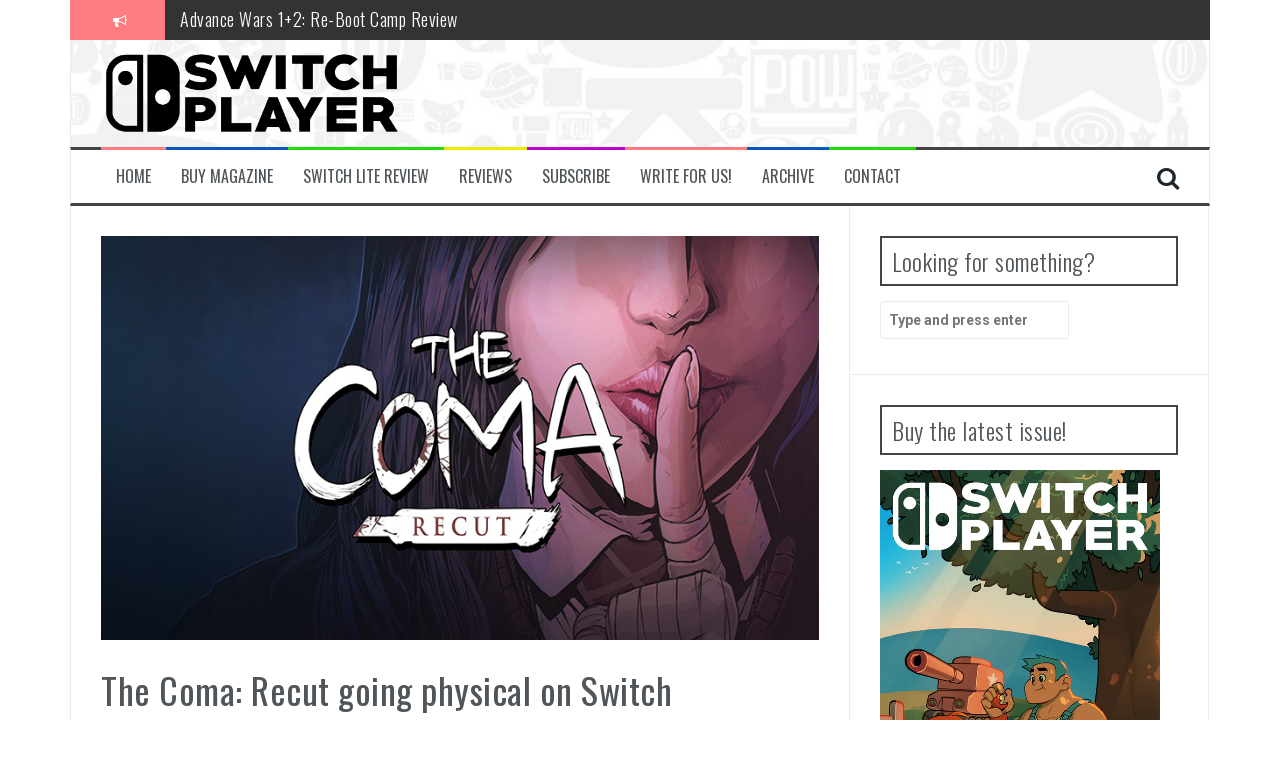

--- FILE ---
content_type: text/html; charset=UTF-8
request_url: https://switchplayer.net/2018/02/27/the-coma-recut-going-physical-on-switch/
body_size: 11700
content:
<!DOCTYPE html>
<html dir="ltr" lang="en-US"
	prefix="og: https://ogp.me/ns#" >
<head>
<meta charset="UTF-8">
<meta name="viewport" content="width=device-width, initial-scale=1">
<link rel="profile" href="https://gmpg.org/xfn/11">
<link rel="pingback" href="https://switchplayer.net/xmlrpc.php">
<script async src="https://pagead2.googlesyndication.com/pagead/js/adsbygoogle.js?client=ca-pub-4287057553577209" crossorigin="anonymous"></script>
<title>The Coma: Recut going physical on Switch | Switch Player</title>

		<!-- All in One SEO 4.3.9 - aioseo.com -->
		<meta name="description" content="Creepy horror title The Coma: Recut will be getting a physical edition." />
		<meta name="robots" content="max-image-preview:large" />
		<meta name="keywords" content="nintendo,nintendo switch,switch,the,coma,recut,devespresso,games,merge,digerati,horror,adventure,devespresso games,merge games,the coma: recut" />
		<link rel="canonical" href="https://switchplayer.net/2018/02/27/the-coma-recut-going-physical-on-switch/" />
		<meta name="generator" content="All in One SEO (AIOSEO) 4.3.9" />
		<meta property="og:locale" content="en_US" />
		<meta property="og:site_name" content="Switch Player" />
		<meta property="og:type" content="article" />
		<meta property="og:title" content="The Coma: Recut going physical on Switch | Switch Player" />
		<meta property="og:description" content="Creepy horror title The Coma: Recut will be getting a physical edition." />
		<meta property="og:url" content="https://switchplayer.net/2018/02/27/the-coma-recut-going-physical-on-switch/" />
		<meta property="og:image" content="https://switchplayer.net/wp-content/uploads/2018/02/The-Coma-Recut.png" />
		<meta property="og:image:secure_url" content="https://switchplayer.net/wp-content/uploads/2018/02/The-Coma-Recut.png" />
		<meta property="og:image:width" content="820" />
		<meta property="og:image:height" content="461" />
		<meta property="article:published_time" content="2018-02-27T11:23:33+00:00" />
		<meta property="article:modified_time" content="2018-02-27T11:23:33+00:00" />
		<meta name="twitter:card" content="summary_large_image" />
		<meta name="twitter:site" content="@switchplayermag" />
		<meta name="twitter:title" content="The Coma: Recut going physical on Switch | Switch Player" />
		<meta name="twitter:description" content="Creepy horror title The Coma: Recut will be getting a physical edition." />
		<meta name="twitter:creator" content="@switchplayermag" />
		<meta name="twitter:image" content="https://switchplayer.net/wp-content/uploads/2018/02/The-Coma-Recut.png" />
		<meta name="google" content="nositelinkssearchbox" />
		<script type="application/ld+json" class="aioseo-schema">
			{"@context":"https:\/\/schema.org","@graph":[{"@type":"Article","@id":"https:\/\/switchplayer.net\/2018\/02\/27\/the-coma-recut-going-physical-on-switch\/#article","name":"The Coma: Recut going physical on Switch | Switch Player","headline":"The Coma: Recut going physical on Switch","author":{"@id":"https:\/\/switchplayer.net\/author\/reece-heyworth\/#author"},"publisher":{"@id":"https:\/\/switchplayer.net\/#organization"},"image":{"@type":"ImageObject","url":"https:\/\/switchplayer.net\/wp-content\/uploads\/2018\/02\/The-Coma-Recut.png","width":820,"height":461},"datePublished":"2018-02-27T11:23:33+00:00","dateModified":"2018-02-27T11:23:33+00:00","inLanguage":"en-US","mainEntityOfPage":{"@id":"https:\/\/switchplayer.net\/2018\/02\/27\/the-coma-recut-going-physical-on-switch\/#webpage"},"isPartOf":{"@id":"https:\/\/switchplayer.net\/2018\/02\/27\/the-coma-recut-going-physical-on-switch\/#webpage"},"articleSection":"News, Adventure, Devespresso Games, Digerati, Horror, Merge Games, The Coma: Recut"},{"@type":"BreadcrumbList","@id":"https:\/\/switchplayer.net\/2018\/02\/27\/the-coma-recut-going-physical-on-switch\/#breadcrumblist","itemListElement":[{"@type":"ListItem","@id":"https:\/\/switchplayer.net\/#listItem","position":1,"item":{"@type":"WebPage","@id":"https:\/\/switchplayer.net\/","name":"Home","description":"A website dedicated to covering the Nintendo Switch, and upcoming hybrid console from Nintendo.","url":"https:\/\/switchplayer.net\/"},"nextItem":"https:\/\/switchplayer.net\/2018\/#listItem"},{"@type":"ListItem","@id":"https:\/\/switchplayer.net\/2018\/#listItem","position":2,"item":{"@type":"WebPage","@id":"https:\/\/switchplayer.net\/2018\/","name":"2018","url":"https:\/\/switchplayer.net\/2018\/"},"nextItem":"https:\/\/switchplayer.net\/2018\/02\/#listItem","previousItem":"https:\/\/switchplayer.net\/#listItem"},{"@type":"ListItem","@id":"https:\/\/switchplayer.net\/2018\/02\/#listItem","position":3,"item":{"@type":"WebPage","@id":"https:\/\/switchplayer.net\/2018\/02\/","name":"February","url":"https:\/\/switchplayer.net\/2018\/02\/"},"nextItem":"https:\/\/switchplayer.net\/2018\/02\/27\/#listItem","previousItem":"https:\/\/switchplayer.net\/2018\/#listItem"},{"@type":"ListItem","@id":"https:\/\/switchplayer.net\/2018\/02\/27\/#listItem","position":4,"item":{"@type":"WebPage","@id":"https:\/\/switchplayer.net\/2018\/02\/27\/","name":"27","url":"https:\/\/switchplayer.net\/2018\/02\/27\/"},"nextItem":"https:\/\/switchplayer.net\/2018\/02\/27\/the-coma-recut-going-physical-on-switch\/#listItem","previousItem":"https:\/\/switchplayer.net\/2018\/02\/#listItem"},{"@type":"ListItem","@id":"https:\/\/switchplayer.net\/2018\/02\/27\/the-coma-recut-going-physical-on-switch\/#listItem","position":5,"item":{"@type":"WebPage","@id":"https:\/\/switchplayer.net\/2018\/02\/27\/the-coma-recut-going-physical-on-switch\/","name":"The Coma: Recut going physical on Switch","description":"Creepy horror title The Coma: Recut will be getting a physical edition.","url":"https:\/\/switchplayer.net\/2018\/02\/27\/the-coma-recut-going-physical-on-switch\/"},"previousItem":"https:\/\/switchplayer.net\/2018\/02\/27\/#listItem"}]},{"@type":"Organization","@id":"https:\/\/switchplayer.net\/#organization","name":"Ninty Fresh Media","url":"https:\/\/switchplayer.net\/","sameAs":["https:\/\/twitter.com\/switchplayermag"]},{"@type":"Person","@id":"https:\/\/switchplayer.net\/author\/reece-heyworth\/#author","url":"https:\/\/switchplayer.net\/author\/reece-heyworth\/","name":"Reece Heyworth","image":{"@type":"ImageObject","@id":"https:\/\/switchplayer.net\/2018\/02\/27\/the-coma-recut-going-physical-on-switch\/#authorImage","url":"https:\/\/secure.gravatar.com\/avatar\/a34bf8cbf36b2924c690541f93419c65?s=96&d=mm&r=pg","width":96,"height":96,"caption":"Reece Heyworth"}},{"@type":"WebPage","@id":"https:\/\/switchplayer.net\/2018\/02\/27\/the-coma-recut-going-physical-on-switch\/#webpage","url":"https:\/\/switchplayer.net\/2018\/02\/27\/the-coma-recut-going-physical-on-switch\/","name":"The Coma: Recut going physical on Switch | Switch Player","description":"Creepy horror title The Coma: Recut will be getting a physical edition.","inLanguage":"en-US","isPartOf":{"@id":"https:\/\/switchplayer.net\/#website"},"breadcrumb":{"@id":"https:\/\/switchplayer.net\/2018\/02\/27\/the-coma-recut-going-physical-on-switch\/#breadcrumblist"},"author":{"@id":"https:\/\/switchplayer.net\/author\/reece-heyworth\/#author"},"creator":{"@id":"https:\/\/switchplayer.net\/author\/reece-heyworth\/#author"},"image":{"@type":"ImageObject","url":"https:\/\/switchplayer.net\/wp-content\/uploads\/2018\/02\/The-Coma-Recut.png","@id":"https:\/\/switchplayer.net\/#mainImage","width":820,"height":461},"primaryImageOfPage":{"@id":"https:\/\/switchplayer.net\/2018\/02\/27\/the-coma-recut-going-physical-on-switch\/#mainImage"},"datePublished":"2018-02-27T11:23:33+00:00","dateModified":"2018-02-27T11:23:33+00:00"},{"@type":"WebSite","@id":"https:\/\/switchplayer.net\/#website","url":"https:\/\/switchplayer.net\/","name":"Switch Player","description":"The World's ONLY Monthly Nintendo Switch Magazine!","inLanguage":"en-US","publisher":{"@id":"https:\/\/switchplayer.net\/#organization"}}]}
		</script>
		<script type="text/javascript" >
			window.ga=window.ga||function(){(ga.q=ga.q||[]).push(arguments)};ga.l=+new Date;
			ga('create', "UA-97292178-1", 'auto');
			ga('send', 'pageview');
		</script>
		<script async src="https://www.google-analytics.com/analytics.js"></script>
		<!-- All in One SEO -->

<link rel='dns-prefetch' href='//fonts.googleapis.com' />
<link rel='dns-prefetch' href='//s.w.org' />
<link rel="alternate" type="application/rss+xml" title="Switch Player &raquo; Feed" href="https://switchplayer.net/feed/" />
<link rel="alternate" type="application/rss+xml" title="Switch Player &raquo; Comments Feed" href="https://switchplayer.net/comments/feed/" />
<link rel="alternate" type="application/rss+xml" title="Switch Player &raquo; The Coma: Recut going physical on Switch Comments Feed" href="https://switchplayer.net/2018/02/27/the-coma-recut-going-physical-on-switch/feed/" />
<script type="text/javascript">
window._wpemojiSettings = {"baseUrl":"https:\/\/s.w.org\/images\/core\/emoji\/14.0.0\/72x72\/","ext":".png","svgUrl":"https:\/\/s.w.org\/images\/core\/emoji\/14.0.0\/svg\/","svgExt":".svg","source":{"concatemoji":"https:\/\/switchplayer.net\/wp-includes\/js\/wp-emoji-release.min.js?ver=6.0.11"}};
/*! This file is auto-generated */
!function(e,a,t){var n,r,o,i=a.createElement("canvas"),p=i.getContext&&i.getContext("2d");function s(e,t){var a=String.fromCharCode,e=(p.clearRect(0,0,i.width,i.height),p.fillText(a.apply(this,e),0,0),i.toDataURL());return p.clearRect(0,0,i.width,i.height),p.fillText(a.apply(this,t),0,0),e===i.toDataURL()}function c(e){var t=a.createElement("script");t.src=e,t.defer=t.type="text/javascript",a.getElementsByTagName("head")[0].appendChild(t)}for(o=Array("flag","emoji"),t.supports={everything:!0,everythingExceptFlag:!0},r=0;r<o.length;r++)t.supports[o[r]]=function(e){if(!p||!p.fillText)return!1;switch(p.textBaseline="top",p.font="600 32px Arial",e){case"flag":return s([127987,65039,8205,9895,65039],[127987,65039,8203,9895,65039])?!1:!s([55356,56826,55356,56819],[55356,56826,8203,55356,56819])&&!s([55356,57332,56128,56423,56128,56418,56128,56421,56128,56430,56128,56423,56128,56447],[55356,57332,8203,56128,56423,8203,56128,56418,8203,56128,56421,8203,56128,56430,8203,56128,56423,8203,56128,56447]);case"emoji":return!s([129777,127995,8205,129778,127999],[129777,127995,8203,129778,127999])}return!1}(o[r]),t.supports.everything=t.supports.everything&&t.supports[o[r]],"flag"!==o[r]&&(t.supports.everythingExceptFlag=t.supports.everythingExceptFlag&&t.supports[o[r]]);t.supports.everythingExceptFlag=t.supports.everythingExceptFlag&&!t.supports.flag,t.DOMReady=!1,t.readyCallback=function(){t.DOMReady=!0},t.supports.everything||(n=function(){t.readyCallback()},a.addEventListener?(a.addEventListener("DOMContentLoaded",n,!1),e.addEventListener("load",n,!1)):(e.attachEvent("onload",n),a.attachEvent("onreadystatechange",function(){"complete"===a.readyState&&t.readyCallback()})),(e=t.source||{}).concatemoji?c(e.concatemoji):e.wpemoji&&e.twemoji&&(c(e.twemoji),c(e.wpemoji)))}(window,document,window._wpemojiSettings);
</script>
<style type="text/css">
img.wp-smiley,
img.emoji {
	display: inline !important;
	border: none !important;
	box-shadow: none !important;
	height: 1em !important;
	width: 1em !important;
	margin: 0 0.07em !important;
	vertical-align: -0.1em !important;
	background: none !important;
	padding: 0 !important;
}
</style>
	<link rel='stylesheet' id='litespeed-cache-dummy-css'  href='https://switchplayer.net/wp-content/plugins/litespeed-cache/assets/css/litespeed-dummy.css?ver=6.0.11' type='text/css' media='all' />
<link rel='stylesheet' id='wp-block-library-css'  href='https://switchplayer.net/wp-includes/css/dist/block-library/style.min.css?ver=6.0.11' type='text/css' media='all' />
<style id='global-styles-inline-css' type='text/css'>
body{--wp--preset--color--black: #000000;--wp--preset--color--cyan-bluish-gray: #abb8c3;--wp--preset--color--white: #ffffff;--wp--preset--color--pale-pink: #f78da7;--wp--preset--color--vivid-red: #cf2e2e;--wp--preset--color--luminous-vivid-orange: #ff6900;--wp--preset--color--luminous-vivid-amber: #fcb900;--wp--preset--color--light-green-cyan: #7bdcb5;--wp--preset--color--vivid-green-cyan: #00d084;--wp--preset--color--pale-cyan-blue: #8ed1fc;--wp--preset--color--vivid-cyan-blue: #0693e3;--wp--preset--color--vivid-purple: #9b51e0;--wp--preset--gradient--vivid-cyan-blue-to-vivid-purple: linear-gradient(135deg,rgba(6,147,227,1) 0%,rgb(155,81,224) 100%);--wp--preset--gradient--light-green-cyan-to-vivid-green-cyan: linear-gradient(135deg,rgb(122,220,180) 0%,rgb(0,208,130) 100%);--wp--preset--gradient--luminous-vivid-amber-to-luminous-vivid-orange: linear-gradient(135deg,rgba(252,185,0,1) 0%,rgba(255,105,0,1) 100%);--wp--preset--gradient--luminous-vivid-orange-to-vivid-red: linear-gradient(135deg,rgba(255,105,0,1) 0%,rgb(207,46,46) 100%);--wp--preset--gradient--very-light-gray-to-cyan-bluish-gray: linear-gradient(135deg,rgb(238,238,238) 0%,rgb(169,184,195) 100%);--wp--preset--gradient--cool-to-warm-spectrum: linear-gradient(135deg,rgb(74,234,220) 0%,rgb(151,120,209) 20%,rgb(207,42,186) 40%,rgb(238,44,130) 60%,rgb(251,105,98) 80%,rgb(254,248,76) 100%);--wp--preset--gradient--blush-light-purple: linear-gradient(135deg,rgb(255,206,236) 0%,rgb(152,150,240) 100%);--wp--preset--gradient--blush-bordeaux: linear-gradient(135deg,rgb(254,205,165) 0%,rgb(254,45,45) 50%,rgb(107,0,62) 100%);--wp--preset--gradient--luminous-dusk: linear-gradient(135deg,rgb(255,203,112) 0%,rgb(199,81,192) 50%,rgb(65,88,208) 100%);--wp--preset--gradient--pale-ocean: linear-gradient(135deg,rgb(255,245,203) 0%,rgb(182,227,212) 50%,rgb(51,167,181) 100%);--wp--preset--gradient--electric-grass: linear-gradient(135deg,rgb(202,248,128) 0%,rgb(113,206,126) 100%);--wp--preset--gradient--midnight: linear-gradient(135deg,rgb(2,3,129) 0%,rgb(40,116,252) 100%);--wp--preset--duotone--dark-grayscale: url('#wp-duotone-dark-grayscale');--wp--preset--duotone--grayscale: url('#wp-duotone-grayscale');--wp--preset--duotone--purple-yellow: url('#wp-duotone-purple-yellow');--wp--preset--duotone--blue-red: url('#wp-duotone-blue-red');--wp--preset--duotone--midnight: url('#wp-duotone-midnight');--wp--preset--duotone--magenta-yellow: url('#wp-duotone-magenta-yellow');--wp--preset--duotone--purple-green: url('#wp-duotone-purple-green');--wp--preset--duotone--blue-orange: url('#wp-duotone-blue-orange');--wp--preset--font-size--small: 13px;--wp--preset--font-size--medium: 20px;--wp--preset--font-size--large: 36px;--wp--preset--font-size--x-large: 42px;}.has-black-color{color: var(--wp--preset--color--black) !important;}.has-cyan-bluish-gray-color{color: var(--wp--preset--color--cyan-bluish-gray) !important;}.has-white-color{color: var(--wp--preset--color--white) !important;}.has-pale-pink-color{color: var(--wp--preset--color--pale-pink) !important;}.has-vivid-red-color{color: var(--wp--preset--color--vivid-red) !important;}.has-luminous-vivid-orange-color{color: var(--wp--preset--color--luminous-vivid-orange) !important;}.has-luminous-vivid-amber-color{color: var(--wp--preset--color--luminous-vivid-amber) !important;}.has-light-green-cyan-color{color: var(--wp--preset--color--light-green-cyan) !important;}.has-vivid-green-cyan-color{color: var(--wp--preset--color--vivid-green-cyan) !important;}.has-pale-cyan-blue-color{color: var(--wp--preset--color--pale-cyan-blue) !important;}.has-vivid-cyan-blue-color{color: var(--wp--preset--color--vivid-cyan-blue) !important;}.has-vivid-purple-color{color: var(--wp--preset--color--vivid-purple) !important;}.has-black-background-color{background-color: var(--wp--preset--color--black) !important;}.has-cyan-bluish-gray-background-color{background-color: var(--wp--preset--color--cyan-bluish-gray) !important;}.has-white-background-color{background-color: var(--wp--preset--color--white) !important;}.has-pale-pink-background-color{background-color: var(--wp--preset--color--pale-pink) !important;}.has-vivid-red-background-color{background-color: var(--wp--preset--color--vivid-red) !important;}.has-luminous-vivid-orange-background-color{background-color: var(--wp--preset--color--luminous-vivid-orange) !important;}.has-luminous-vivid-amber-background-color{background-color: var(--wp--preset--color--luminous-vivid-amber) !important;}.has-light-green-cyan-background-color{background-color: var(--wp--preset--color--light-green-cyan) !important;}.has-vivid-green-cyan-background-color{background-color: var(--wp--preset--color--vivid-green-cyan) !important;}.has-pale-cyan-blue-background-color{background-color: var(--wp--preset--color--pale-cyan-blue) !important;}.has-vivid-cyan-blue-background-color{background-color: var(--wp--preset--color--vivid-cyan-blue) !important;}.has-vivid-purple-background-color{background-color: var(--wp--preset--color--vivid-purple) !important;}.has-black-border-color{border-color: var(--wp--preset--color--black) !important;}.has-cyan-bluish-gray-border-color{border-color: var(--wp--preset--color--cyan-bluish-gray) !important;}.has-white-border-color{border-color: var(--wp--preset--color--white) !important;}.has-pale-pink-border-color{border-color: var(--wp--preset--color--pale-pink) !important;}.has-vivid-red-border-color{border-color: var(--wp--preset--color--vivid-red) !important;}.has-luminous-vivid-orange-border-color{border-color: var(--wp--preset--color--luminous-vivid-orange) !important;}.has-luminous-vivid-amber-border-color{border-color: var(--wp--preset--color--luminous-vivid-amber) !important;}.has-light-green-cyan-border-color{border-color: var(--wp--preset--color--light-green-cyan) !important;}.has-vivid-green-cyan-border-color{border-color: var(--wp--preset--color--vivid-green-cyan) !important;}.has-pale-cyan-blue-border-color{border-color: var(--wp--preset--color--pale-cyan-blue) !important;}.has-vivid-cyan-blue-border-color{border-color: var(--wp--preset--color--vivid-cyan-blue) !important;}.has-vivid-purple-border-color{border-color: var(--wp--preset--color--vivid-purple) !important;}.has-vivid-cyan-blue-to-vivid-purple-gradient-background{background: var(--wp--preset--gradient--vivid-cyan-blue-to-vivid-purple) !important;}.has-light-green-cyan-to-vivid-green-cyan-gradient-background{background: var(--wp--preset--gradient--light-green-cyan-to-vivid-green-cyan) !important;}.has-luminous-vivid-amber-to-luminous-vivid-orange-gradient-background{background: var(--wp--preset--gradient--luminous-vivid-amber-to-luminous-vivid-orange) !important;}.has-luminous-vivid-orange-to-vivid-red-gradient-background{background: var(--wp--preset--gradient--luminous-vivid-orange-to-vivid-red) !important;}.has-very-light-gray-to-cyan-bluish-gray-gradient-background{background: var(--wp--preset--gradient--very-light-gray-to-cyan-bluish-gray) !important;}.has-cool-to-warm-spectrum-gradient-background{background: var(--wp--preset--gradient--cool-to-warm-spectrum) !important;}.has-blush-light-purple-gradient-background{background: var(--wp--preset--gradient--blush-light-purple) !important;}.has-blush-bordeaux-gradient-background{background: var(--wp--preset--gradient--blush-bordeaux) !important;}.has-luminous-dusk-gradient-background{background: var(--wp--preset--gradient--luminous-dusk) !important;}.has-pale-ocean-gradient-background{background: var(--wp--preset--gradient--pale-ocean) !important;}.has-electric-grass-gradient-background{background: var(--wp--preset--gradient--electric-grass) !important;}.has-midnight-gradient-background{background: var(--wp--preset--gradient--midnight) !important;}.has-small-font-size{font-size: var(--wp--preset--font-size--small) !important;}.has-medium-font-size{font-size: var(--wp--preset--font-size--medium) !important;}.has-large-font-size{font-size: var(--wp--preset--font-size--large) !important;}.has-x-large-font-size{font-size: var(--wp--preset--font-size--x-large) !important;}
</style>
<link rel='stylesheet' id='flymag-bootstrap-css'  href='https://switchplayer.net/wp-content/themes/flymag/bootstrap/css/bootstrap.min.css?ver=1' type='text/css' media='all' />
<link rel='stylesheet' id='flymag-body-fonts-css'  href='//fonts.googleapis.com/css?family=Roboto%3A400%2C400italic%2C700%2C700italic&#038;ver=6.0.11' type='text/css' media='all' />
<link rel='stylesheet' id='flymag-headings-fonts-css'  href='//fonts.googleapis.com/css?family=Oswald%3A400%2C300%2C700&#038;ver=6.0.11' type='text/css' media='all' />
<link rel='stylesheet' id='flymag-style-css'  href='https://switchplayer.net/wp-content/themes/flymag/style.css?ver=6.0.11' type='text/css' media='all' />
<style id='flymag-style-inline-css' type='text/css'>
.social-navigation li:hover > a::before, a, a:hover, a:focus, a:active { color:#ff7c81}
.custom-menu-item-1:hover, .custom-menu-item-1 .sub-menu, .ticker-info, button, .button, input[type="button"], input[type="reset"], input[type="submit"] { background-color:#ff7c81}
.custom-menu-item-1 { border-color:#ff7c81}
.custom-menu-item-2:hover, .custom-menu-item-2 .sub-menu { background-color:#0059bf}
.custom-menu-item-2 { border-color:#0059bf}
.custom-menu-item-3:hover, .custom-menu-item-3 .sub-menu { background-color:#21dd00}
.custom-menu-item-3 { border-color:#21dd00}
.custom-menu-item-4:hover, .custom-menu-item-4 .sub-menu { background-color:#eded00}
.custom-menu-item-4 { border-color:#eded00}
.custom-menu-item-0:hover, .custom-menu-item-0 .sub-menu { background-color:#c000ce}
.custom-menu-item-0 { border-color:#c000ce}
.site-branding { background-color:#ff000a}
.news-ticker { background-color:}
.site-title a, .site-title a:hover { color:}
.site-description { color:}
.main-navigation { background-color:}
.main-navigation a, .main-navigation li::before { color:}
body { color:#545d66}
.widget-area .widget, .widget-area .widget a { color:}
.site-footer, .footer-widget-area { background-color:#ff000a}
.site-branding { padding:10px 30px; }
.site-logo { max-width:300px; }

</style>
<link rel='stylesheet' id='flymag-font-awesome-css'  href='https://switchplayer.net/wp-content/themes/flymag/fonts/font-awesome.min.css?ver=6.0.11' type='text/css' media='all' />
<link rel='stylesheet' id='wp_review-style-css'  href='https://switchplayer.net/wp-content/plugins/wp-review/public/css/wp-review.css?ver=5.3.5' type='text/css' media='all' />
<script type='text/javascript' src='https://switchplayer.net/wp-includes/js/jquery/jquery.min.js?ver=3.6.0' id='jquery-core-js'></script>
<script type='text/javascript' src='https://switchplayer.net/wp-includes/js/jquery/jquery-migrate.min.js?ver=3.3.2' id='jquery-migrate-js'></script>
<script type='text/javascript' id='pirate-forms-custom-spam-js-extra'>
/* <![CDATA[ */
var pf = {"spam":{"label":"I'm human!","value":"cf33b53b48"}};
/* ]]> */
</script>
<script type='text/javascript' src='https://switchplayer.net/wp-content/plugins/pirate-forms/public/js/custom-spam.js?ver=6.0.11' id='pirate-forms-custom-spam-js'></script>
<script type='text/javascript' src='https://switchplayer.net/wp-content/themes/flymag/js/jquery.fitvids.js?ver=1' id='flymag-fitvids-js'></script>
<script type='text/javascript' src='https://switchplayer.net/wp-content/themes/flymag/js/jquery.slicknav.min.js?ver=1' id='flymag-slicknav-js'></script>
<script type='text/javascript' src='https://switchplayer.net/wp-content/themes/flymag/js/jquery.easy-ticker.min.js?ver=1' id='flymag-ticker-js'></script>
<script type='text/javascript' src='https://switchplayer.net/wp-content/themes/flymag/js/wow.min.js?ver=1' id='flymag-animations-js'></script>
<script type='text/javascript' src='https://switchplayer.net/wp-content/themes/flymag/js/scripts.js?ver=1' id='flymag-scripts-js'></script>
<script type='text/javascript' src='https://switchplayer.net/wp-content/themes/flymag/js/owl.carousel.min.js?ver=1' id='flymag-owl-script-js'></script>
<script type='text/javascript' id='flymag-slider-init-js-extra'>
/* <![CDATA[ */
var sliderOptions = {"slideshowspeed":"5000"};
/* ]]> */
</script>
<script type='text/javascript' src='https://switchplayer.net/wp-content/themes/flymag/js/slider-init.js?ver=1' id='flymag-slider-init-js'></script>
<link rel="https://api.w.org/" href="https://switchplayer.net/wp-json/" /><link rel="alternate" type="application/json" href="https://switchplayer.net/wp-json/wp/v2/posts/11966" /><link rel="EditURI" type="application/rsd+xml" title="RSD" href="https://switchplayer.net/xmlrpc.php?rsd" />
<link rel="wlwmanifest" type="application/wlwmanifest+xml" href="https://switchplayer.net/wp-includes/wlwmanifest.xml" /> 
<meta name="generator" content="WordPress 6.0.11" />
<link rel='shortlink' href='https://switchplayer.net/?p=11966' />
<link rel="alternate" type="application/json+oembed" href="https://switchplayer.net/wp-json/oembed/1.0/embed?url=https%3A%2F%2Fswitchplayer.net%2F2018%2F02%2F27%2Fthe-coma-recut-going-physical-on-switch%2F" />
<link rel="alternate" type="text/xml+oembed" href="https://switchplayer.net/wp-json/oembed/1.0/embed?url=https%3A%2F%2Fswitchplayer.net%2F2018%2F02%2F27%2Fthe-coma-recut-going-physical-on-switch%2F&#038;format=xml" />
<!--[if lt IE 9]>
<script src="https://switchplayer.net/wp-content/themes/flymag/js/html5shiv.js"></script>
<![endif]-->

			<style type="text/css">
				.site-branding {
					background: url(https://switchplayer.net/wp-content/uploads/2019/04/cropped-fullsizeoutput_dd7.jpeg) no-repeat;
					background-position: center;
					background-size: cover;
				}
			</style>
		<style type="text/css" id="custom-background-css">
body.custom-background { background-color: #ffffff; }
</style>
	<link rel="icon" href="https://switchplayer.net/wp-content/uploads/2019/04/cropped-16r9b9ST_400x400-32x32.jpg" sizes="32x32" />
<link rel="icon" href="https://switchplayer.net/wp-content/uploads/2019/04/cropped-16r9b9ST_400x400-192x192.jpg" sizes="192x192" />
<link rel="apple-touch-icon" href="https://switchplayer.net/wp-content/uploads/2019/04/cropped-16r9b9ST_400x400-180x180.jpg" />
<meta name="msapplication-TileImage" content="https://switchplayer.net/wp-content/uploads/2019/04/cropped-16r9b9ST_400x400-270x270.jpg" />
		<style type="text/css" id="wp-custom-css">
			div.site-branding.clearfix img.site-logo {
	max-width: 300px;
}		</style>
		</head>

<body data-rsssl=1 class="post-template-default single single-post postid-11966 single-format-standard custom-background group-blog">
<div id="page" class="hfeed site">
	<a class="skip-link screen-reader-text" href="#content">Skip to content</a>

			
			<div class="latest-news container">
				<div class="ticker-info col-md-1 col-sm-1 col-xs-1">
					<i class="fa fa-bullhorn"></i>
				</div>
				<div class="news-ticker col-md-11 col-sm-11 col-xs-11">
					<div class="ticker-inner">
													<h4 class="ticker-title"><a href="https://switchplayer.net/2023/07/17/the-legend-of-zelda-tears-of-the-kingdom-review/" rel="bookmark">The Legend of Zelda: Tears of the Kingdom Review</a></h4>													<h4 class="ticker-title"><a href="https://switchplayer.net/2023/05/13/advance-wars-12-re-boot-camp-review/" rel="bookmark">Advance Wars 1+2: Re-Boot Camp Review</a></h4>													<h4 class="ticker-title"><a href="https://switchplayer.net/2023/04/30/disney-speedstorm-review/" rel="bookmark">Disney Speedstorm Review</a></h4>													<h4 class="ticker-title"><a href="https://switchplayer.net/2023/04/28/minecraft-legends-review/" rel="bookmark">Minecraft Legends Review</a></h4>													<h4 class="ticker-title"><a href="https://switchplayer.net/2023/04/27/post-void-review/" rel="bookmark">Post Void Review</a></h4>													<h4 class="ticker-title"><a href="https://switchplayer.net/2023/04/27/atelier-ryza-3-alchemist-of-the-end-the-secret-key-review/" rel="bookmark">Atelier Ryza 3: Alchemist of the End &#038; the Secret Key Review</a></h4>													<h4 class="ticker-title"><a href="https://switchplayer.net/2023/04/21/coffee-talk-episode-2-hibiscus-butterfly-review/" rel="bookmark">Coffee Talk Episode 2: Hibiscus &#038; Butterfly Review</a></h4>													<h4 class="ticker-title"><a href="https://switchplayer.net/2023/04/21/bayonetta-origins-cereza-and-the-lost-demon-review/" rel="bookmark">Bayonetta Origins: Cereza and the Lost Demon Review</a></h4>													<h4 class="ticker-title"><a href="https://switchplayer.net/2023/04/10/papertris-review/" rel="bookmark">Papertris Review</a></h4>													<h4 class="ticker-title"><a href="https://switchplayer.net/2023/04/10/vernal-edge-review/" rel="bookmark">Vernal Edge Review</a></h4>											</div>
				</div>
			</div>

			
	<header id="masthead" class="site-header container clearfix" role="banner">
		<div class="site-branding clearfix">
							<a href="https://switchplayer.net/" title="Switch Player"><img class="site-logo" src="https://switchplayer.net/wp-content/uploads/2020/02/SP-Mag.png" alt="Switch Player" /></a>
					</div>
		<nav id="site-navigation" class="main-navigation" role="navigation">
			<div class="menu-home-bar-container"><ul id="menu-home-bar" class="menu"><li id="menu-item-61" class="menu-item menu-item-type-custom menu-item-object-custom menu-item-home menu-item-61 custom-menu-item-1"><a href="https://switchplayer.net/">Home</a></li>
<li id="menu-item-38281" class="menu-item menu-item-type-custom menu-item-object-custom menu-item-38281 custom-menu-item-2"><a href="https://ninty-media.myshopify.com/collections/switch-player-magazine-collection?sort_by=title-descending">Buy Magazine</a></li>
<li id="menu-item-23823" class="menu-item menu-item-type-custom menu-item-object-custom menu-item-23823 custom-menu-item-3"><a href="https://switchplayer.net/2019/09/20/nintendo-switch-lite-review/">Switch Lite Review</a></li>
<li id="menu-item-20278" class="menu-item menu-item-type-taxonomy menu-item-object-category menu-item-20278 custom-menu-item-4"><a href="https://switchplayer.net/category/reviews/">Reviews</a></li>
<li id="menu-item-531" class="menu-item menu-item-type-custom menu-item-object-custom menu-item-531 custom-menu-item-0"><a href="https://www.patreon.com/switchplayer">Subscribe</a></li>
<li id="menu-item-32291" class="menu-item menu-item-type-post_type menu-item-object-page menu-item-32291 custom-menu-item-1"><a href="https://switchplayer.net/write-for-us/">Write for us!</a></li>
<li id="menu-item-63" class="menu-item menu-item-type-taxonomy menu-item-object-category current-post-ancestor current-menu-parent current-post-parent menu-item-has-children menu-item-63 custom-menu-item-2"><a href="https://switchplayer.net/category/archive/news/">Archive</a>
<ul class="sub-menu">
	<li id="menu-item-2015" class="menu-item menu-item-type-taxonomy menu-item-object-category menu-item-2015"><a href="https://switchplayer.net/category/eshop-updates/">eShop Updates</a></li>
	<li id="menu-item-154" class="menu-item menu-item-type-taxonomy menu-item-object-category menu-item-154"><a href="https://switchplayer.net/category/amiibo/">Amiibo</a></li>
	<li id="menu-item-155" class="menu-item menu-item-type-taxonomy menu-item-object-category menu-item-155"><a href="https://switchplayer.net/category/feature/">Feature</a></li>
	<li id="menu-item-2016" class="menu-item menu-item-type-taxonomy menu-item-object-category menu-item-2016"><a href="https://switchplayer.net/category/interview/">Interview</a></li>
	<li id="menu-item-20257" class="menu-item menu-item-type-taxonomy menu-item-object-category current-post-ancestor current-menu-parent current-post-parent menu-item-20257"><a href="https://switchplayer.net/category/archive/news/">News</a></li>
	<li id="menu-item-1114" class="menu-item menu-item-type-taxonomy menu-item-object-category menu-item-1114"><a href="https://switchplayer.net/category/previews/">Previews</a></li>
	<li id="menu-item-64" class="menu-item menu-item-type-taxonomy menu-item-object-category menu-item-64"><a href="https://switchplayer.net/category/site-updates/">Site Updates</a></li>
	<li id="menu-item-65" class="menu-item menu-item-type-taxonomy menu-item-object-category menu-item-65"><a href="https://switchplayer.net/category/trailer-analysis/">Trailer Analysis</a></li>
</ul>
</li>
<li id="menu-item-81" class="menu-item menu-item-type-post_type menu-item-object-page menu-item-81 custom-menu-item-3"><a href="https://switchplayer.net/contact/">Contact</a></li>
</ul></div>			<span class="search-toggle"><i class="fa fa-search"></i></span>
			
<div class="search-wrapper">
	<form role="search" method="get" class="flymag-search-form" action="https://switchplayer.net/">
		<span class="search-close"><i class="fa fa-times"></i></span>
		<label>
			<span class="screen-reader-text">Search for:</span>
			<input type="search" class="search-field" placeholder="Type and press enter" value="" name="s" title="Search for:" />
		</label>
	</form>
</div>
	
		</nav><!-- #site-navigation -->
		<nav class="mobile-nav"></nav>
	</header><!-- #masthead -->

	<div id="content" class="site-content container clearfix">
	
	
	<div id="primary" class="content-area ">
		<main id="main" class="site-main" role="main">

		
			
<article id="post-11966" class="post-11966 post type-post status-publish format-standard has-post-thumbnail hentry category-news tag-adventure tag-devespresso-games tag-digerati tag-horror tag-merge-games tag-the-coma-recut">

			<div class="single-thumb">
			<img width="820" height="461" src="https://switchplayer.net/wp-content/uploads/2018/02/The-Coma-Recut-820x461.png" class="attachment-entry-thumb size-entry-thumb wp-post-image" alt="" srcset="https://switchplayer.net/wp-content/uploads/2018/02/The-Coma-Recut.png 820w, https://switchplayer.net/wp-content/uploads/2018/02/The-Coma-Recut-300x169.png 300w, https://switchplayer.net/wp-content/uploads/2018/02/The-Coma-Recut-600x337.png 600w, https://switchplayer.net/wp-content/uploads/2018/02/The-Coma-Recut-700x393.png 700w, https://switchplayer.net/wp-content/uploads/2018/02/The-Coma-Recut-768x432.png 768w" sizes="(max-width: 820px) 100vw, 820px" />		</div>	
	
	<header class="entry-header">
		<h1 class="entry-title">The Coma: Recut going physical on Switch</h1>
				<div class="entry-meta">
			<span class="posted-on"><i class="fa fa-calendar"></i> <a href="https://switchplayer.net/2018/02/27/the-coma-recut-going-physical-on-switch/" rel="bookmark"><time class="entry-date published updated" datetime="2018-02-27T11:23:33+00:00">February 27, 2018</time></a></span><span class="byline"> <i class="fa fa-user"></i> <span class="author vcard"><a class="url fn n" href="https://switchplayer.net/author/reece-heyworth/">Reece Heyworth</a></span></span>		</div><!-- .entry-meta -->
			</header><!-- .entry-header -->

	<div class="entry-content">
		<p>Creepy horror title <em>The Coma: Recut</em> will be getting a physical edition.</p>
<p><span id="more-11966"></span></p>
<p>Merge Games have teamed up with Digerati to bring us a physical edition of the truly horrific <em>The Coma: Recut</em>. As it stands the physical release is slated for mid May so we&#8217;ve got a little while to wait. <em>The Coma: Recut</em> is set in a Korean high school with you in the role of a trapped student being chased by a psychotic serial killer, you&#8217;ll be running and hiding whilst piecing together the mystery of what exactly is going on in the school. You can check out the trailer for the game below.</p>
<p><iframe loading="lazy" width="1160" height="653" src="https://www.youtube.com/embed/g4VlxmUpR5w?feature=oembed" frameborder="0" allow="autoplay; encrypted-media" allowfullscreen></iframe></p>
<p>Are you looking forward to the physical release or will you be giving this one a miss? Let us know in the comments below.</p>
<p><em>The Coma: Recut</em> is out already and you can check out what we thought of the game <a href="https://switchplayer.net/2018/01/08/the-coma-recut-review/">here</a>. The physical edition is due to release in May 2018, stay tuned to the Switch Payer for more information as we get it.</p>
			</div><!-- .entry-content -->

	<footer class="entry-footer">
		<i class="fa fa-folder"></i>&nbsp;<span class="cat-links"><a href="https://switchplayer.net/category/archive/news/" rel="category tag">News</a></span><i class="fa fa-tags"></i>&nbsp;<span class="tags-links"><a href="https://switchplayer.net/tag/adventure/" rel="tag">Adventure</a>, <a href="https://switchplayer.net/tag/devespresso-games/" rel="tag">Devespresso Games</a>, <a href="https://switchplayer.net/tag/digerati/" rel="tag">Digerati</a>, <a href="https://switchplayer.net/tag/horror/" rel="tag">Horror</a>, <a href="https://switchplayer.net/tag/merge-games/" rel="tag">Merge Games</a>, <a href="https://switchplayer.net/tag/the-coma-recut/" rel="tag">The Coma: Recut</a></span>	</footer><!-- .entry-footer -->
</article><!-- #post-## -->

					<nav class="navigation post-navigation clearfix" role="navigation">
			<h1 class="screen-reader-text">Post navigation</h1>
			<div class="nav-links">
				<div class="nav-previous button"><a href="https://switchplayer.net/2018/02/24/dc-super-heroes-dlc-pack-and-new-music-announced-for-rocket-league-in-2018/" rel="prev"><span class="meta-nav">&larr;</span>&nbsp;DC Super Heroes DLC Pack and New Music Announced for Rocket League in 2018</a></div><div class="nav-next button"><a href="https://switchplayer.net/2018/02/27/outlast-bundle-of-terror-is-available-now-on-the-eshop/" rel="next">Outlast: Bundle of Terror is available now on the eShop&nbsp;<span class="meta-nav">&rarr;</span></a></div>			</div><!-- .nav-links -->
		</nav><!-- .navigation -->
		
			
<div id="comments" class="comments-area">

	
	
	
		<div id="respond" class="comment-respond">
		<h3 id="reply-title" class="comment-reply-title">Leave a Reply <small><a rel="nofollow" id="cancel-comment-reply-link" href="/2018/02/27/the-coma-recut-going-physical-on-switch/#respond" style="display:none;">Cancel reply</a></small></h3><p class="must-log-in">You must be <a href="https://switchplayer.net/wp-login.php?redirect_to=https%3A%2F%2Fswitchplayer.net%2F2018%2F02%2F27%2Fthe-coma-recut-going-physical-on-switch%2F">logged in</a> to post a comment.</p>	</div><!-- #respond -->
	
</div><!-- #comments -->

		
		</main><!-- #main -->
	</div><!-- #primary -->


<div id="secondary" class="widget-area" role="complementary">
	<aside id="search-2" class="widget widget_search"><h3 class="widget-title"><span>Looking for something?</span></h3>
<div class="search-wrapper">
	<form role="search" method="get" class="flymag-search-form" action="https://switchplayer.net/">
		<span class="search-close"><i class="fa fa-times"></i></span>
		<label>
			<span class="screen-reader-text">Search for:</span>
			<input type="search" class="search-field" placeholder="Type and press enter" value="" name="s" title="Search for:" />
		</label>
	</form>
</div>
</aside><aside id="text-3" class="widget widget_text"><h3 class="widget-title"><span>Buy the latest issue!</span></h3>			<div class="textwidget"><div id='product-component-1685177555187'></div>
<p><script type="text/javascript">
/*<![CDATA[*/
(function () {
  var scriptURL = 'https://sdks.shopifycdn.com/buy-button/latest/buy-button-storefront.min.js';
  if (window.ShopifyBuy) {
    if (window.ShopifyBuy.UI) {
      ShopifyBuyInit();
    } else {
      loadScript();
    }
  } else {
    loadScript();
  }
  function loadScript() {
    var script = document.createElement('script');
    script.async = true;
    script.src = scriptURL;
    (document.getElementsByTagName('head')[0] || document.getElementsByTagName('body')[0]).appendChild(script);
    script.onload = ShopifyBuyInit;
  }
  function ShopifyBuyInit() {
    var client = ShopifyBuy.buildClient({
      domain: 'ninty-media.myshopify.com',
      storefrontAccessToken: '59b6124e9ec3858cbe8310722737caa2',
    });
    ShopifyBuy.UI.onReady(client).then(function (ui) {
      ui.createComponent('product', {
        id: '7666552864962',
        node: document.getElementById('product-component-1685177555187'),
        moneyFormat: '%C2%A3%7B%7Bamount%7D%7D',
        options: {
  "product": {
    "styles": {
      "product": {
        "@media (min-width: 601px)": {
          "max-width": "calc(25% - 20px)",
          "margin-left": "20px",
          "margin-bottom": "50px"
        }
      }
    },
    "text": {
      "button": "Add to cart"
    }
  },
  "productSet": {
    "styles": {
      "products": {
        "@media (min-width: 601px)": {
          "margin-left": "-20px"
        }
      }
    }
  },
  "modalProduct": {
    "contents": {
      "img": false,
      "imgWithCarousel": true,
      "button": false,
      "buttonWithQuantity": true
    },
    "styles": {
      "product": {
        "@media (min-width: 601px)": {
          "max-width": "100%",
          "margin-left": "0px",
          "margin-bottom": "0px"
        }
      }
    },
    "text": {
      "button": "Add to cart"
    }
  },
  "option": {},
  "cart": {
    "text": {
      "total": "Subtotal",
      "button": "Checkout"
    }
  },
  "toggle": {}
},
      });
    });
  }
})();
/*]]>*/
</script></p>
</div>
		</aside><aside id="custom_html-2" class="widget_text widget widget_custom_html"><div class="textwidget custom-html-widget"><script async src="https://pagead2.googlesyndication.com/pagead/js/adsbygoogle.js?client=ca-pub-4287057553577209"
     crossorigin="anonymous"></script>
<!-- Tester SPM -->
<ins class="adsbygoogle"
     style="display:block"
     data-ad-client="ca-pub-4287057553577209"
     data-ad-slot="7755869072"
     data-ad-format="auto"
     data-full-width-responsive="true"></ins>
<script>
     (adsbygoogle = window.adsbygoogle || []).push({});
</script></div></aside><aside id="recent_posts_slider-3" class="widget recent_posts_slider clearfix">
			<div class="widget-inner clearfix" style="background-color: ">
				<h3 class="widget-title"><span><span style="color:;">Recent Reviews</span></span></h3>				<div class="posts-slider">
					<div class="posts-slider-inner clearfix">
																					<div class="recent-post">
									<span class="carousel-overlay"></span>
									<a href="https://switchplayer.net/2023/07/17/the-legend-of-zelda-tears-of-the-kingdom-review/">
										<img width="2000" height="1000" src="https://switchplayer.net/wp-content/uploads/2023/07/2x1_NSwitch_TloZTearsOfTheKingdom_Gamepage.jpg" class="attachment-post-thumbnail size-post-thumbnail wp-post-image" alt="" loading="lazy" srcset="https://switchplayer.net/wp-content/uploads/2023/07/2x1_NSwitch_TloZTearsOfTheKingdom_Gamepage.jpg 2000w, https://switchplayer.net/wp-content/uploads/2023/07/2x1_NSwitch_TloZTearsOfTheKingdom_Gamepage-700x350.jpg 700w, https://switchplayer.net/wp-content/uploads/2023/07/2x1_NSwitch_TloZTearsOfTheKingdom_Gamepage-1280x640.jpg 1280w, https://switchplayer.net/wp-content/uploads/2023/07/2x1_NSwitch_TloZTearsOfTheKingdom_Gamepage-768x384.jpg 768w, https://switchplayer.net/wp-content/uploads/2023/07/2x1_NSwitch_TloZTearsOfTheKingdom_Gamepage-1536x768.jpg 1536w, https://switchplayer.net/wp-content/uploads/2023/07/2x1_NSwitch_TloZTearsOfTheKingdom_Gamepage-820x410.jpg 820w" sizes="(max-width: 2000px) 100vw, 2000px" />									</a>
									<h3 class="slide-title"><a href="https://switchplayer.net/2023/07/17/the-legend-of-zelda-tears-of-the-kingdom-review/" rel="bookmark">The Legend of Zelda: Tears of the Kingdom Review</a></h3>									<span class="slide-link"><a href="https://switchplayer.net/2023/07/17/the-legend-of-zelda-tears-of-the-kingdom-review/"><i
													class="fa fa-long-arrow-right"></i></a></span>
								</div>
																												<div class="recent-post">
									<span class="carousel-overlay"></span>
									<a href="https://switchplayer.net/2023/05/13/advance-wars-12-re-boot-camp-review/">
										<img width="1600" height="800" src="https://switchplayer.net/wp-content/uploads/2023/05/H2x1_NSwitch_AdvanceWarsRebootCamp_image1600w.jpg" class="attachment-post-thumbnail size-post-thumbnail wp-post-image" alt="" loading="lazy" srcset="https://switchplayer.net/wp-content/uploads/2023/05/H2x1_NSwitch_AdvanceWarsRebootCamp_image1600w.jpg 1600w, https://switchplayer.net/wp-content/uploads/2023/05/H2x1_NSwitch_AdvanceWarsRebootCamp_image1600w-700x350.jpg 700w, https://switchplayer.net/wp-content/uploads/2023/05/H2x1_NSwitch_AdvanceWarsRebootCamp_image1600w-1280x640.jpg 1280w, https://switchplayer.net/wp-content/uploads/2023/05/H2x1_NSwitch_AdvanceWarsRebootCamp_image1600w-768x384.jpg 768w, https://switchplayer.net/wp-content/uploads/2023/05/H2x1_NSwitch_AdvanceWarsRebootCamp_image1600w-1536x768.jpg 1536w, https://switchplayer.net/wp-content/uploads/2023/05/H2x1_NSwitch_AdvanceWarsRebootCamp_image1600w-820x410.jpg 820w" sizes="(max-width: 1600px) 100vw, 1600px" />									</a>
									<h3 class="slide-title"><a href="https://switchplayer.net/2023/05/13/advance-wars-12-re-boot-camp-review/" rel="bookmark">Advance Wars 1+2: Re-Boot Camp Review</a></h3>									<span class="slide-link"><a href="https://switchplayer.net/2023/05/13/advance-wars-12-re-boot-camp-review/"><i
													class="fa fa-long-arrow-right"></i></a></span>
								</div>
																												<div class="recent-post">
									<span class="carousel-overlay"></span>
									<a href="https://switchplayer.net/2023/04/30/disney-speedstorm-review/">
										<img width="1280" height="720" src="https://switchplayer.net/wp-content/uploads/2023/04/Disney-Speedstorm-Key-Art.png" class="attachment-post-thumbnail size-post-thumbnail wp-post-image" alt="Disney Speedstorm Nintendo Switch Key Art" loading="lazy" srcset="https://switchplayer.net/wp-content/uploads/2023/04/Disney-Speedstorm-Key-Art.png 1280w, https://switchplayer.net/wp-content/uploads/2023/04/Disney-Speedstorm-Key-Art-700x393.png 700w, https://switchplayer.net/wp-content/uploads/2023/04/Disney-Speedstorm-Key-Art-768x432.png 768w, https://switchplayer.net/wp-content/uploads/2023/04/Disney-Speedstorm-Key-Art-820x461.png 820w" sizes="(max-width: 1280px) 100vw, 1280px" />									</a>
									<h3 class="slide-title"><a href="https://switchplayer.net/2023/04/30/disney-speedstorm-review/" rel="bookmark">Disney Speedstorm Review</a></h3>									<span class="slide-link"><a href="https://switchplayer.net/2023/04/30/disney-speedstorm-review/"><i
													class="fa fa-long-arrow-right"></i></a></span>
								</div>
																												<div class="recent-post">
									<span class="carousel-overlay"></span>
									<a href="https://switchplayer.net/2023/04/28/minecraft-legends-review/">
										<img width="2000" height="1000" src="https://switchplayer.net/wp-content/uploads/2023/04/2x1_NSwitch_MinecraftLegends.jpg" class="attachment-post-thumbnail size-post-thumbnail wp-post-image" alt="" loading="lazy" srcset="https://switchplayer.net/wp-content/uploads/2023/04/2x1_NSwitch_MinecraftLegends.jpg 2000w, https://switchplayer.net/wp-content/uploads/2023/04/2x1_NSwitch_MinecraftLegends-700x350.jpg 700w, https://switchplayer.net/wp-content/uploads/2023/04/2x1_NSwitch_MinecraftLegends-1280x640.jpg 1280w, https://switchplayer.net/wp-content/uploads/2023/04/2x1_NSwitch_MinecraftLegends-768x384.jpg 768w, https://switchplayer.net/wp-content/uploads/2023/04/2x1_NSwitch_MinecraftLegends-1536x768.jpg 1536w, https://switchplayer.net/wp-content/uploads/2023/04/2x1_NSwitch_MinecraftLegends-820x410.jpg 820w" sizes="(max-width: 2000px) 100vw, 2000px" />									</a>
									<h3 class="slide-title"><a href="https://switchplayer.net/2023/04/28/minecraft-legends-review/" rel="bookmark">Minecraft Legends Review</a></h3>									<span class="slide-link"><a href="https://switchplayer.net/2023/04/28/minecraft-legends-review/"><i
													class="fa fa-long-arrow-right"></i></a></span>
								</div>
																												<div class="recent-post">
									<span class="carousel-overlay"></span>
									<a href="https://switchplayer.net/2023/04/27/post-void-review/">
										<img width="1280" height="640" src="https://switchplayer.net/wp-content/uploads/2023/04/2x1_NSwitchDS_PostVoid_image1280w.jpg" class="attachment-post-thumbnail size-post-thumbnail wp-post-image" alt="" loading="lazy" srcset="https://switchplayer.net/wp-content/uploads/2023/04/2x1_NSwitchDS_PostVoid_image1280w.jpg 1280w, https://switchplayer.net/wp-content/uploads/2023/04/2x1_NSwitchDS_PostVoid_image1280w-700x350.jpg 700w, https://switchplayer.net/wp-content/uploads/2023/04/2x1_NSwitchDS_PostVoid_image1280w-768x384.jpg 768w, https://switchplayer.net/wp-content/uploads/2023/04/2x1_NSwitchDS_PostVoid_image1280w-820x410.jpg 820w" sizes="(max-width: 1280px) 100vw, 1280px" />									</a>
									<h3 class="slide-title"><a href="https://switchplayer.net/2023/04/27/post-void-review/" rel="bookmark">Post Void Review</a></h3>									<span class="slide-link"><a href="https://switchplayer.net/2023/04/27/post-void-review/"><i
													class="fa fa-long-arrow-right"></i></a></span>
								</div>
																												<div class="recent-post">
									<span class="carousel-overlay"></span>
									<a href="https://switchplayer.net/2023/04/27/atelier-ryza-3-alchemist-of-the-end-the-secret-key-review/">
										<img width="1200" height="675" src="https://switchplayer.net/wp-content/uploads/2023/04/atelier.jpg" class="attachment-post-thumbnail size-post-thumbnail wp-post-image" alt="" loading="lazy" srcset="https://switchplayer.net/wp-content/uploads/2023/04/atelier.jpg 1200w, https://switchplayer.net/wp-content/uploads/2023/04/atelier-700x393.jpg 700w, https://switchplayer.net/wp-content/uploads/2023/04/atelier-768x432.jpg 768w, https://switchplayer.net/wp-content/uploads/2023/04/atelier-820x461.jpg 820w" sizes="(max-width: 1200px) 100vw, 1200px" />									</a>
									<h3 class="slide-title"><a href="https://switchplayer.net/2023/04/27/atelier-ryza-3-alchemist-of-the-end-the-secret-key-review/" rel="bookmark">Atelier Ryza 3: Alchemist of the End &#038; the Secret Key Review</a></h3>									<span class="slide-link"><a href="https://switchplayer.net/2023/04/27/atelier-ryza-3-alchemist-of-the-end-the-secret-key-review/"><i
													class="fa fa-long-arrow-right"></i></a></span>
								</div>
																												<div class="recent-post">
									<span class="carousel-overlay"></span>
									<a href="https://switchplayer.net/2023/04/21/coffee-talk-episode-2-hibiscus-butterfly-review/">
										<img width="2000" height="1000" src="https://switchplayer.net/wp-content/uploads/2023/04/2x1_NSwitch_CoffeeTalkEpisode2HibiscusAndButterfly.jpg" class="attachment-post-thumbnail size-post-thumbnail wp-post-image" alt="" loading="lazy" srcset="https://switchplayer.net/wp-content/uploads/2023/04/2x1_NSwitch_CoffeeTalkEpisode2HibiscusAndButterfly.jpg 2000w, https://switchplayer.net/wp-content/uploads/2023/04/2x1_NSwitch_CoffeeTalkEpisode2HibiscusAndButterfly-700x350.jpg 700w, https://switchplayer.net/wp-content/uploads/2023/04/2x1_NSwitch_CoffeeTalkEpisode2HibiscusAndButterfly-1280x640.jpg 1280w, https://switchplayer.net/wp-content/uploads/2023/04/2x1_NSwitch_CoffeeTalkEpisode2HibiscusAndButterfly-768x384.jpg 768w, https://switchplayer.net/wp-content/uploads/2023/04/2x1_NSwitch_CoffeeTalkEpisode2HibiscusAndButterfly-1536x768.jpg 1536w, https://switchplayer.net/wp-content/uploads/2023/04/2x1_NSwitch_CoffeeTalkEpisode2HibiscusAndButterfly-820x410.jpg 820w" sizes="(max-width: 2000px) 100vw, 2000px" />									</a>
									<h3 class="slide-title"><a href="https://switchplayer.net/2023/04/21/coffee-talk-episode-2-hibiscus-butterfly-review/" rel="bookmark">Coffee Talk Episode 2: Hibiscus &#038; Butterfly Review</a></h3>									<span class="slide-link"><a href="https://switchplayer.net/2023/04/21/coffee-talk-episode-2-hibiscus-butterfly-review/"><i
													class="fa fa-long-arrow-right"></i></a></span>
								</div>
																												<div class="recent-post">
									<span class="carousel-overlay"></span>
									<a href="https://switchplayer.net/2023/04/21/bayonetta-origins-cereza-and-the-lost-demon-review/">
										<img width="1600" height="800" src="https://switchplayer.net/wp-content/uploads/2023/04/2x1_NSwitch_BayonettaOriginsCerezaAndTheLostDemon_image1600w.jpg" class="attachment-post-thumbnail size-post-thumbnail wp-post-image" alt="" loading="lazy" srcset="https://switchplayer.net/wp-content/uploads/2023/04/2x1_NSwitch_BayonettaOriginsCerezaAndTheLostDemon_image1600w.jpg 1600w, https://switchplayer.net/wp-content/uploads/2023/04/2x1_NSwitch_BayonettaOriginsCerezaAndTheLostDemon_image1600w-700x350.jpg 700w, https://switchplayer.net/wp-content/uploads/2023/04/2x1_NSwitch_BayonettaOriginsCerezaAndTheLostDemon_image1600w-1280x640.jpg 1280w, https://switchplayer.net/wp-content/uploads/2023/04/2x1_NSwitch_BayonettaOriginsCerezaAndTheLostDemon_image1600w-768x384.jpg 768w, https://switchplayer.net/wp-content/uploads/2023/04/2x1_NSwitch_BayonettaOriginsCerezaAndTheLostDemon_image1600w-1536x768.jpg 1536w, https://switchplayer.net/wp-content/uploads/2023/04/2x1_NSwitch_BayonettaOriginsCerezaAndTheLostDemon_image1600w-820x410.jpg 820w" sizes="(max-width: 1600px) 100vw, 1600px" />									</a>
									<h3 class="slide-title"><a href="https://switchplayer.net/2023/04/21/bayonetta-origins-cereza-and-the-lost-demon-review/" rel="bookmark">Bayonetta Origins: Cereza and the Lost Demon Review</a></h3>									<span class="slide-link"><a href="https://switchplayer.net/2023/04/21/bayonetta-origins-cereza-and-the-lost-demon-review/"><i
													class="fa fa-long-arrow-right"></i></a></span>
								</div>
																		</div>
				</div>
			</div><!-- .widget-inner -->
			</aside>		<aside id="wp_review_tab_widget-2" class="widget widget_wp_review_tab">		<div class="wp_review_tab_widget_content" id="wp_review_tab_widget-2_content">
			<ul class="wp-review-tabs has-1-tabs">
																								<li class="tab_title"><a href="#" id="recent-tab">Recent</a></li>
																														</ul> <!--end .tabs-->
			<div class="clear"></div>
			<div class="inside">
													<div id="recent-tab-content" class="tab-content">
					</div> <!--end #recent-tab-content-->
																				<div class="clear"></div>
			</div> <!--end .inside -->
			<div class="clear"></div>
		</div><!--end #tabber -->
				<script type="text/javascript">
			jQuery(function( $) {
				$( '#wp_review_tab_widget-2_content' ).data( 'args', {"review_type":"star","allow_pagination":"1","post_num":"5","title_length":"15","thumb_size":"small","show_date":1,"custom_reviews":"","restrict_recent_reviews":null,"top_rated_posts":null,"current_post_id":11966});
			});
		</script>
		</aside><aside id="text-4" class="widget widget_text"><h3 class="widget-title"><span>Find us on!</span></h3>			<div class="textwidget"><p><a href="http://www.metacritic.com/publication/switch-player"><img loading="lazy" class="aligncenter size-full wp-image-9868" src="https://switchplayer.net/wp-content/uploads/2017/12/th16DV6VSQ.jpg" alt="" width="410" height="152" srcset="https://switchplayer.net/wp-content/uploads/2017/12/th16DV6VSQ.jpg 410w, https://switchplayer.net/wp-content/uploads/2017/12/th16DV6VSQ-300x111.jpg 300w" sizes="(max-width: 410px) 100vw, 410px" /></a><br />
<a href="https://www.opencritic.com/outlet/587/switch-player"><img loading="lazy" class="aligncenter size-large wp-image-9817" src="https://switchplayer.net/wp-content/uploads/2017/12/logo_large-1280x698.png" alt="" width="1160" height="633" srcset="https://switchplayer.net/wp-content/uploads/2017/12/logo_large-1280x698.png 1280w, https://switchplayer.net/wp-content/uploads/2017/12/logo_large-300x164.png 300w, https://switchplayer.net/wp-content/uploads/2017/12/logo_large-600x327.png 600w, https://switchplayer.net/wp-content/uploads/2017/12/logo_large-700x382.png 700w, https://switchplayer.net/wp-content/uploads/2017/12/logo_large-768x419.png 768w, https://switchplayer.net/wp-content/uploads/2017/12/logo_large-820x447.png 820w" sizes="(max-width: 1160px) 100vw, 1160px" /></a></p>
</div>
		</aside></div><!-- #secondary -->

	</div><!-- #content -->
	
	<footer id="colophon" class="site-footer" role="contentinfo">
		<div class="container">
			<div class="site-info col-md-6 col-sm-6">

				<a href="http://wordpress.org/" rel="nofollow">
					Proudly powered by WordPress				</a>
				<span class="sep"> | </span>
				Theme: <a href="http://themeisle.com/themes/flymag/" rel="nofollow">FlyMag</a> by Themeisle.			</div><!-- .site-info -->
					</div>
	</footer><!-- #colophon -->
</div><!-- #page -->

<script type='text/javascript' src='https://switchplayer.net/wp-content/themes/flymag/js/skip-link-focus-fix.js?ver=20130115' id='flymag-skip-link-focus-fix-js'></script>
<script type='text/javascript' src='https://switchplayer.net/wp-includes/js/comment-reply.min.js?ver=6.0.11' id='comment-reply-js'></script>
<script type='text/javascript' src='https://switchplayer.net/wp-content/plugins/wp-review/public/js/js.cookie.min.js?ver=2.1.4' id='js-cookie-js'></script>
<script type='text/javascript' src='https://switchplayer.net/wp-includes/js/underscore.min.js?ver=1.13.3' id='underscore-js'></script>
<script type='text/javascript' id='wp-util-js-extra'>
/* <![CDATA[ */
var _wpUtilSettings = {"ajax":{"url":"\/wp-admin\/admin-ajax.php"}};
/* ]]> */
</script>
<script type='text/javascript' src='https://switchplayer.net/wp-includes/js/wp-util.min.js?ver=6.0.11' id='wp-util-js'></script>
<script type='text/javascript' id='wp_review-js-js-extra'>
/* <![CDATA[ */
var wpreview = {"ajaxurl":"https:\/\/switchplayer.net\/wp-admin\/admin-ajax.php","loginRequiredMessage":"You must log in to add your review"};
/* ]]> */
</script>
<script type='text/javascript' src='https://switchplayer.net/wp-content/plugins/wp-review/public/js/main.js?ver=5.3.5' id='wp_review-js-js'></script>
<script type='text/javascript' id='wp_review_tab_widget-js-extra'>
/* <![CDATA[ */
var wp_review_tab = {"ajax_url":"https:\/\/switchplayer.net\/wp-admin\/admin-ajax.php"};
/* ]]> */
</script>
<script type='text/javascript' src='https://switchplayer.net/wp-content/plugins/wp-review/public/js/wp-review-tab-widget.js?ver=3.0.0' id='wp_review_tab_widget-js'></script>

</body>
</html>


<!-- Page cached by LiteSpeed Cache 7.5.0.1 on 2026-01-20 00:37:55 -->

--- FILE ---
content_type: text/html; charset=utf-8
request_url: https://www.google.com/recaptcha/api2/aframe
body_size: 250
content:
<!DOCTYPE HTML><html><head><meta http-equiv="content-type" content="text/html; charset=UTF-8"></head><body><script nonce="0jP5bkKQ0odIQ_R_YHbIqg">/** Anti-fraud and anti-abuse applications only. See google.com/recaptcha */ try{var clients={'sodar':'https://pagead2.googlesyndication.com/pagead/sodar?'};window.addEventListener("message",function(a){try{if(a.source===window.parent){var b=JSON.parse(a.data);var c=clients[b['id']];if(c){var d=document.createElement('img');d.src=c+b['params']+'&rc='+(localStorage.getItem("rc::a")?sessionStorage.getItem("rc::b"):"");window.document.body.appendChild(d);sessionStorage.setItem("rc::e",parseInt(sessionStorage.getItem("rc::e")||0)+1);localStorage.setItem("rc::h",'1768869480264');}}}catch(b){}});window.parent.postMessage("_grecaptcha_ready", "*");}catch(b){}</script></body></html>